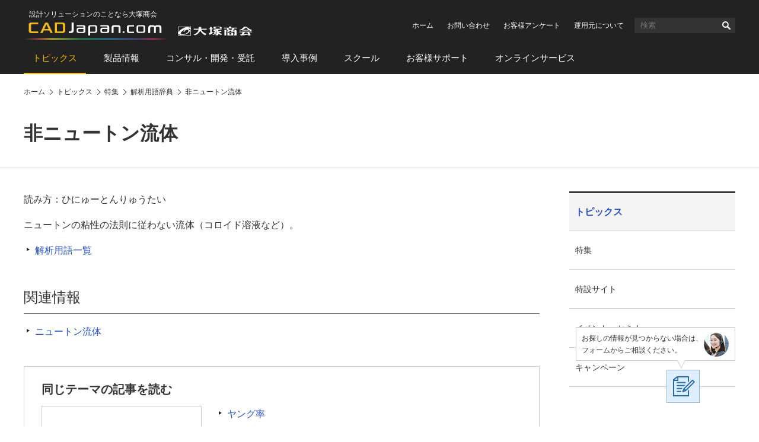

--- FILE ---
content_type: text/html
request_url: https://www.cadjapan.com/topics/feature/words/non_newtonian_fluid.html
body_size: 4944
content:
<!doctype html><html lang="ja"><head prefix="og: https://ogp.me/ns#"><meta charset="utf-8"><link rel="canonical" href="https://www.cadjapan.com/topics/feature/words/non_newtonian_fluid.html"><title>非ニュートン流体 | CAD Japan.com（大塚商会）</title><meta name="robots" content="noodp"><meta name="description" content="非ニュートン流体とは、ニュートンの粘性の法則に従わない流体（コロイド溶液など）。"><meta name="keywords" content="非ニュートン流体"><meta name="viewport" content="width=device-width,viewport-fit=cover"><meta name="format-detection" content="telephone=no"><meta property="og:url" content="https://www.cadjapan.com/topics/feature/words/non_newtonian_fluid.html"><meta property="og:type" content="article"><meta property="og:title" content="非ニュートン流体 | CAD Japan.com（大塚商会）"><meta property="og:description" content="非ニュートン流体とは、ニュートンの粘性の法則に従わない流体（コロイド溶液など）。"><meta property="og:site_name" content="CAD Japan.com（大塚商会）"><meta property="og:image" content="https://www.cadjapan.com/cadjapan-ogp-image.png"><meta name="twitter:card" content="summary_large_image"><meta property="og:locale" content="ja_JP"><meta property="fb:admins" content="100002418368140"><link rel="apple-touch-icon-precomposed" href="/apple-touch-icon-precomposed.png"><link rel="shortcut icon" href="/favicon.ico"><link rel="stylesheet" href="/common/css/common.css"><link rel="stylesheet" href="/common/css/pages.css"><!--[if lt IE 9]><script src="/common/js/vendor/html5shiv-printshiv.js"></script><![endif]--> <script async src="https://www.googletagmanager.com/gtag/js?id=AW-564075884"></script><script>  window.dataLayer = window.dataLayer || [];  function gtag(){dataLayer.push(arguments);}  gtag('js', new Date());  gtag('config', 'AW-564075884');  gtag('config', 'AW-308142548');  gtag('config', 'AW-656614141');</script><script>  gtag('event', 'conversion', {      'send_to': 'AW-656614141/UNI_CNaMh8sBEP3FjLkC',      'value': 1.0,      'currency': 'JPY',      'aw_remarketing_only': true  });</script><script>  gtag('event', 'conversion', {      'send_to': 'AW-308142548/p0i5CPeMzvACENTD95IB',      'value': 1.0,      'currency': 'JPY',      'aw_remarketing_only': true  });</script><script type='text/javascript'>  window._tfa = window._tfa || [];  window._tfa.push({notify: 'event', name: 'page_view', id: 1489969});  !function (t, f, a, x) {         if (!document.getElementById(x)) {            t.async = 1;t.src = a;t.id=x;f.parentNode.insertBefore(t, f);         }  }(document.createElement('script'),  document.getElementsByTagName('script')[0],  '//cdn.taboola.com/libtrc/unip/1489969/tfa.js',  'tb_tfa_script');</script><script>window._ostukaDmpData = window._ostukaDmpData||{};window._ostukaDmpData.cropAttr = {};window._ostukaDmpData.cropAttr.ao_score_lb = "";window._ostukaDmpData.cropAttr.ao_rtmts_lb = "";window._ostukaDmpData.cropAttr.ao_brands_nm = "";window._ostukaDmpData.cropAttr.ao_pro_seri = "";window._ostukaDmpData.cropAttr.ao_pro_name = "";window._ostukaDmpData.cropAttr.ao_page_ppt = "CADJapanトピックス詳細";window._ostukaDmpData.cropAttr.ao_kword_lb = "";window._ostukaDmpData.cropAttr.ao_ppose_lb = "";window._ostukaDmpData.cropAttr.ao_hdsft_lb = "";window._ostukaDmpData.cropAttr.ao_cls_s_nm = "";window._ostukaDmpData.cropAttr.ao_cls_m_nm = "";window._ostukaDmpData.cropAttr.ao_cls_l_nm = "";window._ostukaDmpData.cropAttr.ao_industry = "製造業";window._ostukaDmpData.cropAttr.ao_area = "";window._ostukaDmpData.cropAttr.ao_employee = "";window._ostukaDmpData.cropAttr.ao_case_cate = "";window._ostukaDmpData.cropAttr.case_company_name = "";window._ostukaDmpData.cropAttr.page_h1 = "非ニュートン流体";window._ostukaDmpData.cropAttr.page_title = "非ニュートン流体";window._ostukaDmpData.cropAttr.page_description = "非ニュートン流体とは、ニュートンの粘性の法則に従わない流体（コロイド溶液など）。";window._ostukaDmpData.cropAttr.thumb_nm = "oi.otsuka-shokai.co.jp/cw/topics/feature/words/img/non_newtonian_fluid_thum.jpg";window._ostukaDmpData.cropAttr.ao_operday = "2012年11月30日";window._ostukaDmpData.cropAttr.class_label = "";window._ostukaDmpData.cropAttr.ac_pro_name = "全般";window._ostukaDmpData.cropAttr.ac_mv_time = "";</script><script src="//assets.adobedtm.com/5713efc7772e5848aeb8818df2cc00db29b60e4e/satelliteLib-cfd21131c902c835d708203d4ce3e0cbba027d44.js"></script></head><body itemscope itemtype="https://schema.org/WebPage"><div id="wrap"><header id="header"><div id="header-logo"><div id="logo-cad"><p class="logo-catchcopy">設計ソリューションのことなら大塚商会</p><p class="logo-image" itemscope itemtype="https://schema.org/Corporation"><a href="/" itemprop="url"><img src="/common/img/header-logo.svg" width="385" alt="CAD Japan.com（大塚商会）"></a></p></div></div><div id="sp-header-utility"><button class="button-search" type="button">検索</button><div id="sp-search"><form name="search_form" action="https://search.otsuka-shokai.co.jp/"><input type="hidden" name="la" value="cja"><input id="i_search_input_sp" type="text" name="kw" class="text" placeholder="CAD"><button>検索</button></form></div><div id="sp-search-overlay"></div><button class="button-consider-document-request" type="button">一括請求<span class="number">0</span></button></div><div id="pc-header-utility"><ul class="links-utility"><li><a href="/?02=82_h_h_home">ホーム</a></li><li><a href="https://www.otsuka-shokai.co.jp/contact/form/A0540/?sbj=&cat=&p_question=&02=82_h_h_contact">お問い合わせ</a></li><li><a href="https://www.otsuka-shokai.co.jp/contact/form/A0559/?02=82_h_h_nps">お客様アンケート</a></li><li><a href="/special/cad-in-numbers/?02=82_h_h_numbers">運用元について</a></li></ul><div class="search"><form name="search_form" action="https://search.otsuka-shokai.co.jp/"><input type="hidden" name="la" value="cja"><input id="i_search_input" type="text" name="kw" class="text" placeholder="検索"><button>検索</button></form></div></div><nav id="header-global-nav"><ul><li class="current"><a href="/topics/?02=82_h_gn_topics">トピックス</a></li><li><a href="/products/?02=82_h_gn_products">製品情報</a></li><li><a href="/consulting/?02=82_h_gn_consul">コンサル・開発・受託</a></li><li><a href="/case/?02=82_h_gn_case">導入事例</a></li><li><a href="/school/?02=82_h_gn_school">スクール</a></li><li><a href="/support/?02=82_h_gn_support">お客様サポート</a></li><li><a href="/service/?02=82_h_gn_service">オンラインサービス</a></li></ul></nav></header><nav id="breadcrumb"><ol itemscope itemtype="https://schema.org/BreadcrumbList"><li itemprop="itemListElement" itemscope itemtype="https://schema.org/ListItem"><a href="/" itemprop="item"><span itemprop="name">ホーム</span></a><meta itemprop="position" content="1"></li><li itemprop="itemListElement" itemscope itemtype="https://schema.org/ListItem"><a href="/topics/" itemprop="item"><span itemprop="name">トピックス</span></a><meta itemprop="position" content="2"></li><li itemprop="itemListElement" itemscope itemtype="https://schema.org/ListItem"><a href="/topics/feature/" itemprop="item"><span itemprop="name">特集</span></a><meta itemprop="position" content="3"></li><li itemprop="itemListElement" itemscope itemtype="https://schema.org/ListItem"><a href="/topics/feature/words/" itemprop="item"><span itemprop="name">解析用語辞典</span></a><meta itemprop="position" content="4"></li><li itemprop="itemListElement" itemscope itemtype="https://schema.org/ListItem"><a href="/topics/feature/words/non_newtonian_fluid.html" itemprop="item"><span itemprop="name">非ニュートン流体</span></a><meta itemprop="position" content="5"></li></ol></nav><main id="main"><section><!-- CONTENT START --><header><h1>非ニュートン流体</h1></header><div id="main-body"><p>読み方：ひにゅーとんりゅうたい</p><p>ニュートンの粘性の法則に従わない流体（コロイド溶液など）。</p><p><a href="/topics/feature/words/">解析用語一覧</a></p><section><h2>関連情報</h2><p><a href="/topics/feature/words/newtonian_fluid.html">ニュートン流体</a></p></section><div class="links-same-category"><p class="title">同じテーマの記事を読む</p><p class="pic"><img src="https://oi.otsuka-shokai.co.jp/cw/topics/feature/words/img/index_thum_02.jpg?sr.dpm.path=pc268sp268" alt="" width="268" height="176"></p><div class="text"><ul><li><a href="/topics/feature/words/youngs_modulus.html?02=82_cj_topics_same_category">ヤング率</a></li><li><a href="/topics/feature/words/viscosity.html?02=82_cj_topics_same_category">粘性</a></li><li><a href="/topics/feature/words/turbulent_flow.html?02=82_cj_topics_same_category">乱流</a></li><li><a href="/topics/feature/words/total_pressure.html?02=82_cj_topics_same_category">全圧</a></li><li><a href="/topics/feature/words/tiredness.html?02=82_cj_topics_same_category">疲労</a></li></ul><p class="index-link"><a href="/topics/feature/words/?02=82_cj_topics_same_category">解析用語辞典 記事一覧</a></p></div></div><div class="buttons-sns"><ul><li><a href="https://twitter.com/share?ref_src=twsrc%5Etfw" class="twitter-share-button" data-show-count="false">ツイート</a><script async src="https://platform.twitter.com/widgets.js" charset="utf-8"></script></li><li><iframe src="https://www.facebook.com/plugins/like.php?href=https%3A%2F%2Fwww.cadjapan.com%2Ftopics%2Ffeature%2Fwords%2Fnon_newtonian_fluid.html&width=91&layout=button_count&action=like&size=small&share=false&height=21&appId" width="91" height="21" style="border:none;overflow:hidden" scrolling="no" frameborder="0" allowTransparency="true" allow="encrypted-media"></iframe></li></ul></div></div><!-- CONTENT END --><footer><div class="contacts-fundamental send-message"><div class="conversion-web"><p class="message">CAD Japan.com運営元の株式会社大塚商会からご連絡させていただきます</p><p class="button"><a href="https://www.otsuka-shokai.co.jp/contact/form/A0540/?02=82_inquiry_default" class="set-sbj-param">ご相談・お問い合わせ</a></p></div><div class="message-numbers"><noscript><p>大塚商会はサポート拠点全国280カ所</p></noscript></div></div><div class="links-related-information"><p class="title">関連情報</p><div class="mboxDefault"></div><script>if(typeof(mboxCreate)=='function'){mboxCreate('MboxCad_Footer_LinksRelatedInformation_Event', 'entity.id=cad-topics-feature-words-non_newtonian_fluid_html');}</script><ul><li><a href="/service/?02=82_cadj_pr_service"><p class="pic"><img src="https://oi.otsuka-shokai.co.jp/cw/img/pr-service.jpg?sr.dpm.path=pc120sp59" alt="" width="120"></p><p class="label">PR</p><p class="title">そのお困りごとは「オンライン」で解決できます。</p></a></li></ul></div></footer><aside id="side"><p class="text-side-title">ナビゲーションメニュー</p><nav id="side-menu-navi" class="side-navi"><p class="text-category-title"><a href="/topics/">トピックス</a></p><ul><li><a href="/topics/feature/">特集</a></li><li><a href="/topics/special/">特設サイト</a></li><li><a href="/topics/event/">イベント・セミナー</a></li><li><a href="/topics/campaign/">キャンペーン</a></li></ul></nav><div class="side-scroll-following-content"><div class="mboxDefault"></div><script>if(typeof(mboxCreate)=='function'){mboxCreate('MboxCad_Side_SideScrollFollowingContent_TieupBanner');}</script><div class="pr-banner"><div class="mboxDefault"><a href="/products/online_demo.html?oiid=cj;a375at_online"><img src="/img/pr-products-online-demo.jpg" width="278" alt="製品導入前の不安をぶつけてください オンラインデモ(無料)"></a></div><script>if(typeof(mboxCreate)=='function'){mboxCreate('MboxCad_Side_SideScrollFollowingContent_PrBanner');}</script></div></div></aside></section></main><footer id="footer"><div id="links-question-form"><p class="text">お探しの情報が見つからない場合は、<br>フォームからご相談ください。</p><p class="button"><a href="https://www.otsuka-shokai.co.jp/contact/form/C1105/"><img src="/common/img/links-question-form.png" alt="質問フォーム" width="56" height="56"></a></p></div><div id="footer-nav"><ul><li><a href="/topics/">トピックス</a><ul><li><a href="/topics/feature/">特集</a></li><li><a href="/topics/special/">特設サイト</a></li><li><a href="/topics/event/">イベント・セミナー情報</a></li><li><a href="/topics/campaign/">キャンペーン情報</a></li></ul></li><li><a href="/products/">製品情報</a><ul><li><a href="/products/productsname/">製品名から探す</a></li><li><a href="/products/search/industry_manufacture/">製造業向け製品</a></li><li><a href="/products/search/industry_construction/">建設業向け製品</a></li><li><a href="/products/search/relation/">関連製品</a></li><li><a href="/products/search/cad_soft/">CAD ソフト</a></li></ul></li><li><a href="/consulting/">コンサル・開発・受託</a><ul><li><a href="/consulting/menu_consulting.html">コンサルティング</a></li><li><a href="/consulting/jyutaku_customize.html">システム開発／カスタマイズサービス</a></li><li><a href="/consulting/contract_analysis.html">受託サービス</a></li></ul></li><li><a href="/case/">導入事例</a><ul><li><a href="/case/soft.html">ソフト</a></li><li><a href="/case/hard.html">ハード</a></li><li><a href="/case/customize/">カスタマイズ</a></li></ul></li><li><a href="/school/">スクール</a><ul><li><a href="/school/regular.html">定期開催スクール</a></li><li><a href="/school/company.html">企業向けスクール</a></li><li><a href="/school/remote/">オンラインスクール</a></li><li><a href="/school/streaming/">配信型スクール</a></li><li><a href="/school/it.html">IT・ヒューマンスキル関連コース</a></li></ul></li><li><a href="/support/">お客様サポート</a><ul><li><a href="/support/products/">サポート対象製品</a></li><li><a href="/support/menu/">お困りごとから探す</a></li><li><a href="/support/result.html">大塚商会の体制と実績</a></li><li><a href="/support/voice.html">お客様の声</a></li><li><a href="/support/faq/">CADサポート FAQ</a></li></ul></li><li><a href="/service/">オンラインサービス</a><ul><li><a href="/service/items/operation_consultation/">建設・土木</a></li></ul></li></ul></div><div id="footer-utility"><ul><li><a href="/sitemap.html">サイトマップ</a></li><li><a href="/terms.html">サイトの利用条件</a></li><li><a href="https://www.otsuka-shokai.co.jp/policy/" target="_blank">情報セキュリティ基本方針</a></li><li><a href="https://www.otsuka-shokai.co.jp/privacy/" target="_blank">個人情報保護方針</a></li><li><a href="https://www.otsuka-shokai.co.jp/social-media/" target="_blank">ソーシャルメディア利用方針</a></li><li><a href="https://www.otsuka-shokai.co.jp/" target="_blank">大塚商会ホームページ</a></li></ul></div><p id="footer-copyright"><small><span class="pc">Copyright(C)</span> OTSUKA CORPORATION<span class="pc"> All Rights Reserved.</span></small></p></footer></div><div class="mboxDefault"></div><script>if(typeof(mboxCreate)=='function'){mboxCreate('MboxCad_Common_MultiPurpose_Floating');}</script><div class="mboxDefault"></div><script>if(typeof(mboxCreate)=='function'){mboxCreate('MboxCad_Common_MultiPurpose');}</script><script src="/common/js/main.min.js"></script><script src="https://www.otsuka-shokai.co.jp/_analysis/cadjapan/tagmanager.js"></script><script type="text/javascript">_satellite.pageBottom();</script></body></html>

--- FILE ---
content_type: application/x-javascript
request_url: https://assets.adobedtm.com/f4491bad7de9/2ec52f216b10/e4a50185d0ca/RC9e4130219113445e8eeba986be33542b-source.min.js
body_size: 145
content:
// For license information, see `https://assets.adobedtm.com/f4491bad7de9/2ec52f216b10/e4a50185d0ca/RC9e4130219113445e8eeba986be33542b-source.js`.
_satellite.__registerScript('https://assets.adobedtm.com/f4491bad7de9/2ec52f216b10/e4a50185d0ca/RC9e4130219113445e8eeba986be33542b-source.min.js', "$(\"body\").on(\"click\",\"#show-next-time\",(function(){$(this).prop(\"checked\")&&(s.linkTrackEvents=\"\",s.linkTrackVars=\"server,pageName,channel,prop1,prop2,prop3,prop4,prop6,prop7,prop9,prop10,prop11,prop41,eVar6,eVar7,eVar9,eVar10,eVar11,eVar18,eVar21,eVar22,eVar23,eVar24,eVar25\",s.tl(this,\"o\",\"tutorial-postpone\"))}));");

--- FILE ---
content_type: application/x-javascript;charset=utf-8
request_url: https://otsukacorporation.sc.omtrdc.net/b/ss/OTSUKAglobalprd/10/JS-2.23.0-LEWM/s18609665116254?AQB=1&ndh=1&pf=1&callback=s_c_il[1].doPostbacks&et=1&t=17%2F0%2F2026%203%3A57%3A20%206%200&cid.&cmpuuid.&id=dfe3db33.6488d742e1d47&as=1&.cmpuuid&.cid&d.&nsid=0&jsonv=1&.d&sdid=670916DF5592B277-245D9C4D9ACCCFE3&mid=77471641382136686676884106635287777972&ce=UTF-8&cdp=2&fpCookieDomainPeriods=2&pageName=corp.cadjapan%3Atopics%3Afeature%3Awords%3Anon_newtonian_fluid&g=https%3A%2F%2Fwww.cadjapan.com%2Ftopics%2Ffeature%2Fwords%2Fnon_newtonian_fluid.html&cc=JPY&ch=corp.cadjapan&server=www.cadjapan.com&c1=corp.cadjapan%3Atopics&v1=D%3DpageName&l1=344229%3A%3A1%3A%3AMboxCad_Footer_LinksRelatedInformation_Event%2C728456%3A%3A0%3A%3AMboxCad_Side_SideScrollFollowingContent_PrBanner&c2=corp.cadjapan%3Atopics%3Afeature&c3=corp.cadjapan%3Atopics%3Afeature%3Awords&c4=corp.cadjapan%3Atopics%3Afeature%3Awords%3Anon_newtonian_fluid&v4=2026-01-17&c5=&c6=12%3A57%20PM%7CSaturday&v6=12%3A57%20PM%7CSaturday&c7=D%3DUser-Agent&v7=D%3DUser-Agent&c9=D%3Dv9&v9=https%3A%2F%2Fwww.cadjapan.com%2Ftopics%2Ffeature%2Fwords%2Fnon_newtonian_fluid.html&c10=D%3Dg&v10=D%3Dg&c11=D%3Dv11&v11=%E9%9D%9E%E3%83%8B%E3%83%A5%E3%83%BC%E3%83%88%E3%83%B3%E6%B5%81%E4%BD%93%20%7C%20CAD%20Japan.com%EF%BC%88%E5%A4%A7%E5%A1%9A%E5%95%86%E4%BC%9A%EF%BC%89&v15=New&v17=D%3Dr&v18=www.cadjapan.com&v19=D%3Dmid&v21=corp.cadjapan&v22=corp.cadjapan%3Atopics&v23=corp.cadjapan%3Atopics%3Afeature&v24=corp.cadjapan%3Atopics%3Afeature%3Awords&v25=corp.cadjapan%3Atopics%3Afeature%3Awords%3Anon_newtonian_fluid&v27=&v62=dfe3db33.6488d742e1d47&v69=D%3DpageName&c74=D%3Dr&c75=2.23.0&v97=%E8%A3%BD%E9%80%A0%E6%A5%AD&v108=CADJapan%E3%83%88%E3%83%94%E3%83%83%E3%82%AF%E3%82%B9%E8%A9%B3%E7%B4%B0&s=1280x720&c=24&j=1.6&v=N&k=Y&bw=1280&bh=720&mcorgid=49BA3FFC5A900BC50A495D6C%40AdobeOrg&AQE=1
body_size: -231
content:
if(s_c_il[1].doPostbacks)s_c_il[1].doPostbacks({"stuff":[],"uuid":"77380937220396193686875040616422058663","dcs_region":7,"tid":"EO+FGn4xQhw="});


--- FILE ---
content_type: application/x-javascript; charset=utf-8
request_url: https://cookie.sync.usonar.jp/v1/cs?url=https%3A%2F%2Fwww.cadjapan.com%2Ftopics%2Ffeature%2Fwords%2Fnon_newtonian_fluid.html&ref=&cb_name=usonarCallback&uuid=05ec3acf-9c69-4ed3-85f5-04f65b965daf&client_id=LIDd1t10f0pvbm11&v=1.0.0&cookies=%7B%22_gcl_au%22%3A%221.1.341251940.1768622239%22%2C%22_mkto_trk%22%3A%22id%3A916-WBS-213%26token%3A_mch-cadjapan.com-eccdc3d3607f6e07825ee55081c60e6%22%7D&cb=1768622241305
body_size: 120
content:
usonarCallback({"uuid":"05ec3acf-9c69-4ed3-85f5-04f65b965daf"})
